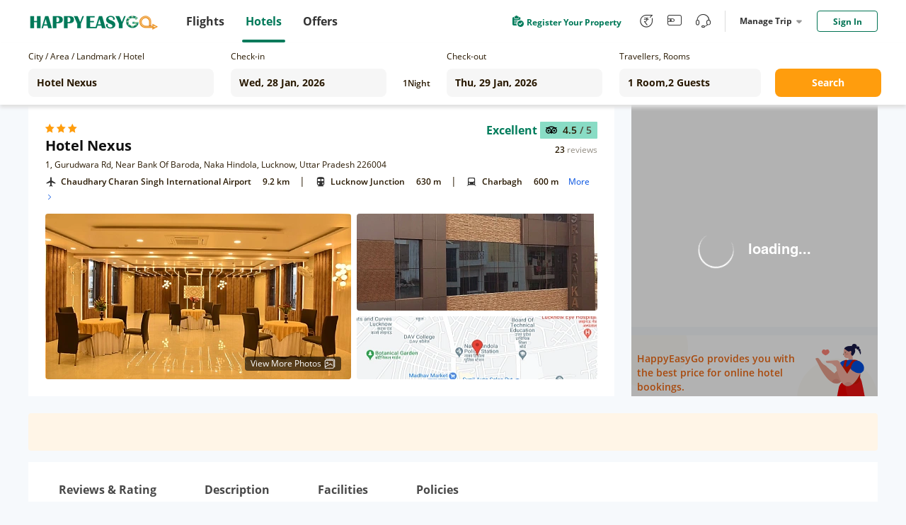

--- FILE ---
content_type: text/html;charset=utf-8
request_url: https://hotel.happyeasygo.com/hotels/lucknow/hotel_5e455fe62b0a5f10a4dea64b/2026-01-28_2026-01-29/2-0
body_size: 122110
content:
<!DOCTYPE html>
<html>

<head>
    <title>Hotel Nexus in lucknow, Hotel Reviews and Ratings</title>
    <meta name="msapplication-TileColor" content="#da532c">
    <meta name="msapplication-config" content="/assets/favicons/browserconfig.xml">
    <meta name="theme-color" content="#ffffff">
    <meta http-equiv="Content-Type" content="text/html; charset=UTF-8" />
    <link rel="apple-touch-icon" sizes="180x180" href="/assets/favicons/apple-touch-icon.png">
    <link rel="icon" type="image/png" sizes="32x32" href="/assets/favicons/favicon-32x32.png">
    <link rel="icon" type="image/png" sizes="16x16" href="/assets/favicons/favicon-16x16.png">
    <link rel="manifest" href="/assets/favicons/site.webmanifest">
    <link rel="mask-icon" href="/assets/favicons/safari-pinned-tab.svg" color="#5bbad5">
    <link rel="shortcut icon" href="/assets/favicons/favicon.ico">
    <link rel="preload" as="style" href="/assets/application.css" >
    <link rel="preload" importance="high" as="script" href="/assets/application.js" >
    <link rel="stylesheet" href="/assets/application.css">
    <script>
        window.check_price_key = null;
        window.area_name_g = null;
    </script>
    <script type="text/javascript" src="/assets/application.js" ></script>
    <!-- Google Tag Manager -->
    <script>
      (function (w, d, s, l, i) {
          w[l] = w[l] || [];
          w[l].push({
              'gtm.start':
                  new Date().getTime(), event: 'gtm.js'
          });
          var f = d.getElementsByTagName(s)[0],
              j = d.createElement(s), dl = l != 'dataLayer' ? '&l=' + l : '';
          j.async = true;
          j.src =
              'https://www.googletagmanager.com/gtm.js?id=' + i + dl;
          f.parentNode.insertBefore(j, f);
      })(window, document, 'script', 'dataLayer', 'GTM-PPMS639');
    </script>
    <!-- End Google Tag Manager -->
    <!-- Branch -->
    <script>
           (function(b,r,a,n,c,h,_,s,d,k){if(!b[n]||!b[n]._q){for(;s<_.length;)c(h,_[s++]);d=r.createElement(a);d.async=1;d.src="https://cdn.branch.io/branch-latest.min.js";k=r.getElementsByTagName(a)[0];k.parentNode.insertBefore(d,k);b[n]=h}})(window,document,"script","branch",function(b,r){b[r]=function(){b._q.push([r,arguments])}},{_q:[],_v:1},"addListener applyCode autoAppIndex banner closeBanner closeJourney creditHistory credits data deepview deepviewCta first getCode init link logout redeem referrals removeListener sendSMS setBranchViewData setIdentity track validateCode trackCommerceEvent logEvent disableTracking".split(" "), 0);
           branch.init('key_live_njNf9pTQ8Cb84QbSjaZ6GmkgzFo9TXhJ');
    </script>
    <!-- End Branch -->
    <!-- Global site tag (gtag.js) - Google Ads: 731026877 -->
    <script async src="https://www.googletagmanager.com/gtag/js?id=AW-731026877"></script>
    <script>
    window.dataLayer = window.dataLayer || [];
    function gtag(){dataLayer.push(arguments);}
    gtag('js', new Date());

    gtag('config', 'AW-731026877');
    </script>
    <!-- TA -->
    <script>
      (function() {
        var a = String(Math.random()) * 10000000000000;
        new Image().src = 'https://pubads.g.doubleclick.net/activity;dc_iu=/5349/DFPAudiencePixel;ord=' + a + ';dc_seg=887462483?';
      })();
    </script>
    <!-- End -->
<!-- <title>Cheap Hotels in India | Hotel Deals and Booking Offers - HappyEasyGo</title> -->
<meta name="description" content="Find Hotel Nexus in lucknow, at cheap and affordable price in lucknow. Select Hotel Nexus room types, read reviews and book your hotel rooms with happyeasygo.com." />
<meta http-equiv="Content-Type" content="text/html; charset=UTF-8" />
<link
      rel="stylesheet"
      href="https://cdnjs.cloudflare.com/ajax/libs/Swiper/4.3.5/css/swiper.min.css"
    />
<link rel="stylesheet" href="/assets/bootstrap-collapse.css" />
<script src="https://cdnjs.cloudflare.com/ajax/libs/Swiper/4.3.5/js/swiper.min.js"></script>
<script src="/assets/bootstrap.min.js"></script>
</head>

<body class="roomview">
    <!-- Google Tag Manager (noscript) -->
    <noscript>
        <iframe src="https://www.googletagmanager.com/ns.html?id=GTM-PPMS639" height="0" width="0"
            style="display:none;visibility:hidden"></iframe>
        <img src='https://pubads.g.doubleclick.net/activity;dc_iu=/5349/DFPAudiencePixel;ord=1;dc_seg=887462483?' width=1 height=1 border=0/>
    </noscript>
    <!-- End Google Tag Manager (noscript) -->
    <div style="height: 100%;">
        <!---->
        <header>
            <div class="clearfix" id="newheader">
                <div class="container" style=''>
                    <a href="https://www.happyeasygo.com/" class="logo pull-left" style="">
                        <em></em>
                    </a>
                    <ul class="pull-left item-wrap hid">
                        <li>
                            <a href="https://www.happyeasygo.com/flight/" class="item flight font-Roman"
                                data-role='flight'>
                                <span class="text">Flights</span></a>
                        </li>
                        <li class="itemActive">
                            <a href="https://www.happyeasygo.com/hotel/" class="item hotels font-Roman" data-role='hotels'>
                                <span class="text">Hotels</span></a>
                        </li>
                        <li>
                            <a href="https://www.happyeasygo.com/offer/" class="item offer font-Roman"
                                data-role='offer'>
                                <span class="text">Offers</span></a>
                        </li>
                    </ul>


                    <ul class="pull-right item-wrap item-wrap_2">
                        <!-- <li class="green flex">
                            <a class="flex"
                               target="_blank"
                               href="https://www.happyeasygo.com/check-in">
                                <i class="checkIn-icon"></i>
                                <p>Web Check In</p>
                            </a>
                        </li> -->
                        <li class="green flex register-apply hid">
                            <a class="flex"
                            target="_blank"
                            href="/page/hotels/application">
                                <img src="/assets/online-apply.png" alt="">
                                <p>Register Your Property</p>
                            </a>
                        </li>
                        <li class='tool hid'>
                            <a href="https://www.happyeasygo.com/referral/"
                                class="fore referral"
                                data-role='referral'>
                                <i class="iconfont iconrefer"
                                    data-hclass="iconfont iconrefer1"
                                    data-class="iconfont iconrefer"
                                    data-toggle="tooltip"
                                    data-placement="bottom"
                                    title="Earn Rs.80"></i>
                            </a>
                        </li>
                        <li class='tool hid'>
                            <a href="https://www.happyeasygo.com/wallet-terms/"
                                class="fore referral"
                                data-role='referral'>
                                <i class="iconfont iconwallet1"
                                    data-hclass="iconfont iconwallet"
                                    data-class="iconfont iconwallet1"
                                    data-toggle="tooltip"
                                    data-placement="bottom"
                                    title="Wallet"></i>
                            </a>
                        </li>
                        <li class='tool hid'>
                            <a href="https://www.happyeasygo.com/support/"
                                class="fore referral"
                                data-role='referral'>
                                <i class="iconfont iconcustomer2"
                                    data-hclass="iconfont iconcustom"
                                    data-class="iconfont iconcustomer2"
                                    data-toggle="tooltip"
                                    data-placement="bottom"
                                    title="Support"></i>
                            </a>
                        </li>
                        <li class="line hid">
                            <div></div>
                        </li>
                        <li class="center">
                            <div class="title">
                                Manage Trip
                                <i></i>
                            </div>
                            <div class="down-dialog">
                                <div class="tools">
                                    <div class="arrow"></div>
                                    <ul>
                                        <li>
                                            <a href="/hotels/order/list">
                                                My Hotels
                                            </a>
                                        </li>
                                        <li>
                                            <a href="https://www.happyeasygo.com/account/?src=print">
                                                Print Ticket
                                            </a>
                                        </li>
                                        <li>
                                            <a href="https://www.happyeasygo.com/check-in">
                                                Web Check In
                                                <span class="checkInTips"></span>
                                            </a>
                                        </li>
                                    </ul>
                                </div>
                            </div>
                        </li>

                        <li class='sing'>
                        </li>
                    </ul>

                    <div class="pull-right">
                    </div>
                </div>
            </div>

        </header>
        <div data-flag="roomstatus" class="roomstatus pageFlag">
      <div class="selector new-selector">
        <div class="selector-container">
          <div class="form-group cityname mr24">
            <p class="new-selector-label">City / Area / Landmark / Hotel</p>
            <div class="new-selector-content">
              <!-- <i class="icon-address"></i> -->
              <input
                type="text"
                autocomplete="off"
                id="cityname"
                style="margin: 0 !important"
                placeholder="Enter City/Area/Landmark/Hotel"
              />
              <span class="icon-loading"></span>
              <div class="search-result search-place flex" id="search-place">
                <div class="place-content">
                  <h2 class="title">Search Results</h2>
                  <div class="result-items"></div>
                </div>
              </div>
              <div class="search-result search-cache flex" id="search-cache">
                <div class="cache-content">
                  <!-- recent -->
                  <div class="recent"></div>
                  <!-- suggestions -->
                  <div class="suggestions"></div>
                </div>
              </div>
            </div>
          </div>
          <div class="form-group check-in mr16">
            <!-- <i class="icon-date"></i> -->
            <p class="new-selector-label">Check-in</p>
            <div class="new-selector-content">
              <input type="text" id="check-in" readonly />
            </div>
          </div>
          <div class="form-group nights mr16">
            <span class="hotel-nights">1</span>
            <span class="hotel-unit">Night</span>
          </div>
          <div class="form-group check-out mr24">
            <!-- <i class="icon-date"></i> -->
            <p class="new-selector-label">Check-out</p>
            <div class="new-selector-content">
              <input type="text" id="check-out" readonly />
            </div>
          </div>

          <div class="form-group rooms-guest mr20">
            <!-- <i class="icon-person"></i> -->
            <p class="new-selector-label">Travellers, Rooms</p>
            <div class="new-selector-content">
              <input type="text" id="room-guest" readonly />
              <div class="search-result">
                <div class="search-result-container"></div>
                <div class="room-operate">
                  <button class="add-room">+ADD ROOM</button>
                  <span class="done">Done</span>
                </div>
              </div>
            </div>
          </div>
          <div class="form-group get-set-go">
            <button class="go">Search</button>
          </div>
        </div>
      </div>
      <div class="roomstatusProgress">
        <div></div>
      </div>
      <!-- room-unavailable -->
      <div class="room-unavailable"></div>
      <!--detail-->
      <div class="floor detail clearfix">
        <div class="detail-lt lt">
          <!--dom-->
        </div>
        <div class="detail-rt rt">
          <!--dom-->
          <div class="recommend"></div>
          <!--dom-->
          <div class="coupon"></div>
        </div>
      </div>

      <!-- safe -->
      <div class="safe"></div>

      <!--navbar-->
      <div class="navbar-floor">
        <ol class="floor navbar clearfix"></ol>
        <!-- filter -->
        <div class="floor filter-list"></div>
      </div>

      <div class="floor null"></div>

      <!--room-->
      <div class="floor room-list"></div>

      <!-- <div class="floor price-explain flex">
            <div class="con"></div>
            <div class="btn">
                Show more
            </div>
        </div> -->
      <div class="floor noRoom"></div>
      <div class="notice-floor"></div>
      <!-- Reviews & Rating dom-->
      <div class="floor-n reviewsRating rr"></div>
      <!--description-->
      <div class="floor description desc floor-n-content"></div>
      <!-- facilities dom-->
      <div class="floor description fac floor-n-content"></div>
      <!--announcements-->
      <div class="floor description announcements floor-n-content"></div>
      <!--policy-->
      <div class="floor description policy floor-n-content"></div>
      <!-- recommed-hotel -->
      <div class="recommed-hotel"></div>
      <!--  -->
      <div class="scroll-room"></div>
      <!--model-->
      <div class="model"></div>
      <!-- models -->
      <div class="models"></div>
      <!-- safe-model -->
      <div class="safe-model"></div>
      <!--model-content-->
      <div class="model-content amenities-model"></div>
      <!--model-content-->
      <div class="model-content room-amenities-model"></div>
      <!--model-content-->
      <div class="model-content photo-model"></div>

      <div class="model-content continue-model"></div>

      <div class="model-content otherDeal-model"></div>

      <!--model-content-->
      <div class="model-content picture-model"></div>
      <!--model-content-->
      <div class="model-content room-picture-model"></div>
      <!--model-content-->
      <div class="model-content area-model"></div>
      <!--model-content-->
      <!-- <div class="model-content map-model"></div> -->

      <!--map dialog-->
      <div class="modal-template map-dialog" data-cl="cl">
        <div class="map-dialog-content" data-cl="cl">
          <!--map dialog template DOM-->
          <header class="map-header" data-cl="cl"></header>
          <section>
            <div id="hotel-list-map"></div>
          </section>
        </div>
      </div>

      <!--map dialog Popular place-->
      <div class="modal-template-place map-dialog-place" data-cl="cl">
        <div class="map-dialog-p-place-content" data-cl="cl">
          <section>
            <div id="popular-place-map"></div>
            <!-- map dialog Popular place info -->
            <div id="popular-place-map-info">
              <div class="closeBox"><i class="close iconfont iconCancellation_Policy_solid_"></i></div>
              <div class="aside_info">
                <!-- map dialog top_info -->
                <div class="top_info">
                </div>
                <div class="tabsBox">
                  <!-- Nav tabs -->
                  <ul class="nav nav-tabs" role="tablist">
                    <li role="presentation" class="transport">
                      <a href="#Transport" aria-controls="Transport" role="tab" data-toggle="tab">Transport</a>
                      <div class="line"><i></i></div>
                    </li>
                    <li role="presentation" class="landmarks">
                      <a href="#Landmarks" aria-controls="Landmarks" role="tab" data-toggle="tab">Landmarks</a>
                      <div><i></i></div>
                    </li>
                    <li role="presentation" class="others">
                      <a href="#Others" aria-controls="Others" role="tab" data-toggle="tab">Others</a>
                      <div><i></i></div>
                    </li>
                  </ul>
                  <!-- Tab panes -->
                  <div class="tab-content">
                  </div>
                </div>
              </div>
            </div>
          </section>
        </div>
      </div>

      <!--model-content-->
      <div class="model-content cancel-model"></div>

      <!-- map dialog top_info -->
      <script type="text/html" id="map_top_info">
        <div class="hotelName-star">
          <span class="hotelName">{{info.hotelName}}</span>
          <span class="star">
            <% for(var i=0;i < info.starRating;i++){ %>
            <i class="iconfont iconVector1"></i>
            <% } %>
          </span>
        </div>
        <div class="position">
          <i class="iconfont iconmdi_location_on"></i>
          <span>{{info.address}}</span>
        </div>
        {{ if(info.reviews.reviewRating&&info.reviews.level&&info.reviews.reviewCount) }}
        <div class="reviewBox">
          <div class="scoreBox">
            <img src="/assets/mty.svg" alt="">
            <span class="score">{{info.reviews.reviewRating}} <i>/ 5</i></span>
          </div>
          <div class="reviewCount">
            <p class="review-number">{{info.reviews.reviewCount}}</p> <p class="review-text">reviews</p>
          </div>
        </div>
        {{ /if }}
        <div class="bookBox">
        </div>
      </script>
      <script type="text/html" id="map_price">
        {{if priceInfo }}
        <div class="current-price flex">
          <div class="flex price">
            {{ if (priceInfo.originPrice > priceInfo.currentPrice) }}
            <div class="voucherBefore">₹ {{ priceInfo.disposeOrig }}</div>
            {{ /if }}
            <div class="voucherAfter">
              <span class="num">₹ {{ priceInfo.disposecurr }}</span>
            </div>
          </div>
          <div class="nig">{{priceInfo.dur == 1 ? priceInfo.timeStay + ' Hours'  : 'Per Room Per Night' }}</div>
        </div>
        <div class="bookBtn">
          <a
            href="javascript:;"
            data-room-type-name="{{priceInfo.roomTypeName}}"
            data-rate-plan-id="{{priceInfo.ratePlanId}}"
            data-index="0-0"
            class="hover-click btn-book"
          >
            Book Now
          </a>
        </div>
        {{ /if }}
      </script>
      <!-- Tab panes -->
      <script type="text/html" id="map_top_info_tabs">
        <div role="tabpanel" class="tab-pane fade" id="Transport">
          {{ if airport.length>0 }}
          <div class="blockBox">
            <div class="text">
              <i class="iconfont iconlocal_airport"></i>
              <span>Airport</span>
            </div>
            <ul>
              {{each airport item index}}
                <li>
                  <span class="name">{{item.landmark}}</span>
                  {{ if (item.distance)> 1}}
                  <span class="num">{{(item.distance).toFixed(1)}} km</span>
                  {{ /if }}
                  {{ if (item.distance)< 1}}
                  <span class="num">{{(item.distance*1000).toFixed(0)}} m</span>
                  {{ /if }}
                  <span class="id">{{item.id}}</span>
                </li>
              {{ /each }}
            </ul>
          </div>
          {{ /if }}
          {{ if railway.length>0 }}
          <div class="blockBox">
            <div class="text">
              <i class="iconfont iconlocal_subway1"></i>
              <span>Top Railway Station</span>
            </div>
            <ul>
              {{each railway item index}}
                <li>
                  <span class="name">{{item.landmark}}</span>
                  {{ if (item.distance)> 1}}
                  <span class="num">{{(item.distance).toFixed(1)}} km</span>
                  {{ /if }}
                  {{ if (item.distance)< 1}}
                  <span class="num">{{(item.distance*1000).toFixed(0)}} m</span>
                  {{ /if }}
                  <span class="id">{{item.id}}</span>
                </li>
              {{ /each }}
            </ul>
          </div>
          {{ /if }}
          {{ if metro.length>0 }}
          <div class="blockBox">
            <div class="text">
              <i class="iconfont iconlocal_train"></i>
              <span>Top Metro Station</span>
            </div>
            <ul>
              {{each metro item index}}
                <li>
                  <span class="name">{{item.landmark}}</span>
                  {{ if (item.distance)> 1}}
                  <span class="num">{{(item.distance).toFixed(1)}} km</span>
                  {{ /if }}
                  {{ if (item.distance)< 1}}
                  <span class="num">{{(item.distance*1000).toFixed(0)}} m</span>
                  {{ /if }}
                  <span class="id">{{item.id}}</span>
                </li>
              {{ /each }}
            </ul>
          </div>
          {{ /if }}
        </div>
        <div role="tabpanel" class="tab-pane fade" id="Landmarks">
          {{ if attractions.length>0 }}
          <div class="blockBox">
            <div class="text">
              <i class="iconfont iconlocal_landmarks"></i>
              <span>Top Attractions</span>
            </div>
            <ul>
              {{each attractions item index}}
                <li>
                  <span class="name">{{item.landmark}}</span>
                  {{ if (item.distance)> 1}}
                  <span class="num">{{(item.distance).toFixed(1)}} km</span>
                  {{ /if }}
                  {{ if (item.distance)< 1}}
                  <span class="num">{{(item.distance*1000).toFixed(0)}} m</span>
                  {{ /if }}
                  <span class="id">{{item.id}}</span>
                </li>
              {{ /each }}
            </ul>
          </div>
          {{ /if }}
        </div>
        <div role="tabpanel" class="tab-pane fade" id="Others">
          {{ if cityCenter.length>0 }}
          <div class="blockBox">
            <div class="text">
              <i class="iconfont iconlocal_others"></i>
              <span>City Center</span>
            </div>
            <ul>
              {{each cityCenter item index}}
                <li>
                  <span class="name">{{item.landmark}}</span>
                  {{ if (item.distance)> 1}}
                  <span class="num">{{(item.distance).toFixed(1)}} km</span>
                  {{ /if }}
                  {{ if (item.distance)< 1}}
                  <span class="num">{{(item.distance*1000).toFixed(0)}} m</span>
                  {{ /if }}
                  <span class="id">{{item.id}}</span>
                </li>
              {{ /each }}
            </ul>
          </div>
          {{ /if }}
        </div>
      </script>

      <script type="text/html" id="scroll-room">
        <div class="scroll-room-con">
          {{ if recommendInfo.images&&recommendInfo.images.length }}
          <div class="scroll-img">
            <img
              src="{{ recommendInfo.images[0]+ossImgFun.processOssImg(112,62,'jpg') }}"
              alt=""
            />
          </div>
          <div class="scroll-room-name">{{ recommendInfo.ratePlanName }}</div>
          {{ /if }}
          <div class="scroll-price flex">
            <span>₹ {{ formatMoney(recommendInfo.currentPrice+'') }}</span>
            <i>Lowest</i>
          </div>
          {{ if !recommendInfo.images||!recommendInfo.images.length }}
          <div class="scroll-room-name">{{ recommendInfo.ratePlanName }}</div>
          {{ /if }}
          <div class="scroll-btn">
            <button
              data-index="0-0"
              class="hover-click btn-book book-now"
              data-room-type-name="{{recommendInfo.roomDetail.roomTypeName}}"
              data-rate-plan-id="{{recommendInfo.ratePlanId}}"
            >
              Book Now
            </button>
            <button class="view-more">View More</button>
          </div>
        </div>
      </script>

      <script type="text/html" id="detail-lt">
        <div class="detail-lt-box">
          <div class="hotel">
            <div class="flex hotel-star label-box">
              {{ if markTop=="HEG Top Seller" }}
              <div class="safe-sign seller flex label-item">
                <i class="iconfont iconthumb_up"></i>
                <span>HEG Top Seller</span>
              </div>
              {{ else if markTop=="High Demand" }}
              <div class="safe-sign seller flex label-item">
                <i class="iconfont icona-icon_highdemand"></i>
                <span>High Demand</span>
              </div>
              {{ /if }}
              {{ if _staffVaccinated }}
              <div class="safe-sign staff flex label-item">Staff Vaccinated</div>
              {{ else if safeHotel }}
                <div class="safe-sign safe flex label-item">
                  <!-- <i></i> -->
                  <!-- SAFE STAY -->
                  Safe Stays
                </div>
              {{ /if }}
              <div class="label-remark"></div>
            </div>

            <div class="flex hotel-star">
              <div class="star-con flex">
                <% for(var i=0;i < starRating;i++){ %>
                <i class="iconfont iconVector1"></i>
                <% } %>
              </div>

              {{ if(tagType) }}
              <div class="sign">
                <span>{{tagType}}</span>
              </div>
              {{ /if }}
            </div>

            <h1 class="hotel-name" title="{{hotelName}}">{{hotelName}}</h1>
            <div class="hotel-address" title="{{address}}">{{address}}</div>
            {{ if(reviews.reviewRating&&reviews.level&&reviews.reviewCount) }}
            <div class="hotel-pj">
              <div class="flex review-box">
                <div class="level">{{reviews.level}}</div>
                <div class="flex">
                  <div class="score flex">
                    <img src="/assets/mty.svg" alt="" />
                    <span>{{reviews.reviewRating}} <i>/ 5</i></span>
                  </div>
                </div>
              </div>

              <div class="flex">
                <div class="num">
                  <span class="review-number">{{reviews.reviewCount}}</span>
                  <span class="review-text">reviews</span>
                </div>
              </div>
            </div>
            {{ /if }}
            <!--map dialog Popular place-->
            <div class="address-map">
            </div>
          </div>

          <div class="picture flex">
            <div class="lt picture-first {{ isBanner?'isBanner':'' }}">
              <picture
                style="width: 100%;
                                  height: 100%;
                                  display: block;"
              >
                <source
                  type="image/webp"
                  srcset="{{hotelFirst+processOssImg(432,254,'webp')}}"
                />
                <source
                  type="image/jpg"
                  srcset="{{hotelFirst+processOssImg(432,254,'jpg')}}"
                />
                <source
                  type="image/png"
                  srcset="{{hotelFirst+processOssImg(432,254,'png')}}"
                />

                <img
                  src="/assets/newRoomStatus/load1.png"
                  alt=""
                  style="width: 100%;
                                  height: 100%;
                                  display: block;
                                  object-fit: cover;"
                />
              </picture>

              {{ if (isBanner&&hotelImages.length>2) }}
              <div class="icon hover-click flex">
                <span>View More Photos</span>
                <img src="/assets/newRoomStatus/moreImg.png" alt="" />
              </div>
              {{ /if }}
            </div>
            <div class="rt flex">
              <div class="picture-two {{ isBanner?'isBanner':'' }}">
                <picture
                  style="width: 100%;
                                  height: 100%;
                                  display: block;"
                >
                  <source
                    type="image/webp"
                    srcset="{{hoteltwo+processOssImg(340,149,'webp')}}"
                  />
                  <source
                    type="image/jpg"
                    srcset="{{hoteltwo+processOssImg(340,149,'jpg')}}"
                  />
                  <source
                    type="image/png"
                    srcset="{{hoteltwo+processOssImg(340,149,'png')}}"
                  />

                  <img
                    src="/assets/newRoomStatus/load2.png"
                    alt=""
                    style="width: 100%;
                                  height: 100%;
                                  display: block;
                                  object-fit: cover;"
                  />
                </picture>
              </div>
              <div class="picture-map">
                <img src="" alt="" />
              </div>
            </div>
          </div>
        </div>
      </script>

      <script type="text/html" id="detail-rt">
        {{ if recommendInfo }}
        <div>
          <div class="tab-tag flex">
            {{ if recommendInfo._promotionUsageType }}
            <div class="discount-tag">
              <i class="iconfont iconsale1"></i>
              {{ recommendInfo._promotionUsageType }}
            </div>
            {{ /if }}
            <!-- <div class="recommed-tag">Recommended</div> -->
          </div>
        </div>
        <div class="room-title flex" title="{{recommendInfo.ratePlanName}}">
          <i
            style="background-color:{{ recommendInfo.roomDetail.ptColor }}"
          ></i>
          <span>{{recommendInfo.ratePlanName}}</span>
        </div>

        <div class="rateplan-cancell-meals">
          <div class="rate-room-option">
            <div class="rate-room-option-list">
              {{ each recommendInfo._meals $ccv $cci }}
              <div class="rateplan-meals">
                <i
                  class="iconfont {{$ccv.search(/room only/ig)>-1?'iconsleep1':'iconDining_area1'}}"
                ></i>
                {{ $ccv }}
              </div>
              {{ /each }}

              <div class="ebk">
                {{ each recommendInfo.policies $ccv $cci }} {{if $cci == 0}}
                <div class="flex">
                  <i class="iconfont iconcancel1"></i>
                  <span title="{{ $ccv }}"
                    >{{ recommendInfo.policeFirstText }} {{if recommendInfo.policies.length>1}}
                    <span class="view-more-policy" data-index="0-0">
                      View More
                      <div class="view-policy-pop"></div>
                    </span>
                    {{/if}}
                  </span>
                </div>
                {{/if}} {{ /each }}
              </div>
              {{if recommendInfo.newCsTags && recommendInfo.newCsTags.length}}
              <div class="instant-fast-container flex">
                {{each recommendInfo.newCsTags $csTags $csTi}}
                <span class="{{$csTags.csTagsNo == 2 ? 'fast-refund':''}}">
                  {{$csTags.csTagsText}} {{if $csTags.csTagsNo == 2}}
                  <i class="iconfont iconwaring"> </i>
                  <div class="fast-refund-pop">
                    <div>Refund within 4 hours</div>
                  </div>
                  {{/if}}
                </span>
                {{/each}}
              </div>
              {{/if}}
              {{if recommendInfo.dur == 1 }}
              <div class="time-info">
                <img src="/assets/time.png"/>
                <span>{{recommendInfo.timeStay}} Hours stay between {{$imports.datetime12Format(recommendInfo.timeFrom)}}AM to {{$imports.datetime12Format(recommendInfo.timeTo)}}PM</span>
              </div>
              {{/if}}
            </div>
          </div>
          {{ if !recommendInfo.v }} {{if recommendInfo.inventory &&
          recommendInfo.inventory<=3 && recommendInfo.fromEbk}}
          <p class="rooms-left">
            Only {{recommendInfo.inventory}} {{recommendInfo.inventory > 1 ?
            'rooms' : 'room'}} left at this price
          </p>
          {{/if}} {{ /if }}
        </div>

        <!-- <div class="room-amenities">
                <div class="click-all">
                    More About This Room
                </div>
            </div> -->

        <div class="room-price">
          {{ if roomFlag != 3 }}
          <div class="origin flex">
            <!-- <span>₹ {{ formatMoney(recommendInfo.originPrice+'') }}</span> -->
            {{ if (recommendInfo.originPrice > recommendInfo.currentPrice) }}
            {{if recommendInfo.actualOfferPercent && recommendInfo.ebkSp != 1 &&recommendInfo.actualOfferPercent > 3}}
            <div class="discount-price">
              {{ recommendInfo.actualOfferPercent }}% Off
            </div>
            {{ /if }}
            {{ /if }}
            {{ if recommendInfo.ebkSp == 1}}
            <div class=" discount-price tail-room-discount flex">
              {{ if recommendInfo.actualOfferPercent &&recommendInfo.actualOfferPercent > 3 }}
              <span class="discount-value">
                {{ recommendInfo.actualOfferPercent }}% Off
              </span>
              {{ /if }}
              <div class="countdown-the-day"></div>
            </div>
            {{ /if }}
          </div>
          <div class="">
            <!-- {{ if ([14, 16, 17, 18].indexOf(recommendInfo.pt) < 0) }} -->
            <!-- {{ /if }} -->

            <div class="price-change flex">
              <div class="flex current-price">
                <div class="flex origin-price">
                  {{ if (recommendInfo.originPrice > recommendInfo.currentPrice) }}
                  {{ if recommendInfo.ebkSp != 1}}
                  <span class="del-price"
                  >₹ {{ formatMoney(recommendInfo.originPrice+'') }}</span
                  >
                  {{ /if}} {{ if recommendInfo.ebkSp == 1}}
                  <span class="tail-room-del-price"
                  >₹ {{ formatMoney(recommendInfo.originPrice+'') }}</span
                  >
                  {{ /if }} {{ /if }}
                  <div
                          class="current"
                          style="color:<%= _tageType?'#063088':'' %>"
                  >
                    ₹ {{ formatMoney(recommendInfo.currentPrice+'') }}
                  </div>
                </div>
                {{ if recommendInfo.gst > 0}}
                <div class="gst">
                  <p class="text">+Rs. {{recommendInfo.gst}} Taxes & Fees</p>
                </div>
                {{ /if }} {{ if recommendInfo.gst == -1 }}
                <div class="gst">
                  <p class="text">Excluding Taxes & Fees</p>
                </div>
                {{ /if }}
                {{ if recommendInfo.dur == 1}}
                <div class="night">{{ recommendInfo.timeStay }} hours</div>
                {{ else }}
                <div class="night">Per Room Per Night</div>
                {{ /if }}
              </div>
              <a
                href="javascript:;"
                data-room-type-name="{{recommendInfo.roomDetail.roomTypeName}}"
                data-rate-plan-id="{{recommendInfo.ratePlanId}}"
                data-index="0-0"
                class="hover-click btn-book"
              >
                Book Now
              </a>
            </div>
          </div>
          {{ else }}
          <div>
            <div class="unavailable-content">
              <div class="img"></div>
            </div>
          </div>
          {{ /if }}
        </div>
        {{ else }} {{ if signal }}
        <div class="loading-room">
          <div class="img-origin">
            <img src="/assets/newRoomStatus/loupe.png" alt="" />
          </div>
        </div>
        {{ else }}
        <img class="no-room" src="/assets/newRoomStatus/no-room.png" alt="" />

        {{ /if }} {{ /if }} {{ if recommendInfo&&recommendInfo.hintDiscountType
        }}
        <div class="discount-tip">
          {{ if recommendInfo.hintDiscountType==='0' }} {{ else if
          recommendInfo.hintDiscountType==='1' }}
          <div class="app-tag">
            Get at ₹{{formatMoney(recommendInfo.hintDiscountValue+'')}} on
            <span>HEG APP</span>
          </div>
          {{ else if recommendInfo.hintDiscountType==='2' }}
          <div class="login-tag">
            <span>Sign in</span> & get at
            ₹{{formatMoney(recommendInfo.hintDiscountValue+'')}}
          </div>
          {{ /if }}
        </div>
        {{ /if }}
      </script>

      <script type="text/html" id="coupon">
        <!-- <div class="title">
                <div class="icon">
                    {{ if couponCode }}
                    <img src="/assets/newRoomStatus/coupon.png" alt="">
                    {{ else }}
                    <img src="/assets/newRoomStatus/hotel.png" alt="">
                    {{ /if }}
                </div>
                {{ if (couponCode) }}
                {{couponText }}
                {{ else }}
                HappyEasyGo provides you with the best price for online hotel bookings.
                {{ /if }}
            </div>
            {{ if couponCode }}
            <div class="link clearfix">
                <div class="lt">
                    <a href="javascript:;">
                        Know More
                    </a>
                </div>
                <div class="rt copyText">
                    <div>
                        <i class="iconfont iconFrame2"></i>
                        {{ couponCode }}
                    </div>
                    <div class='TipsMsg'>
                        Successfully copied use code to the clipboard
                    </div>
                </div>
            </div>
            {{ else }}
            <div class="no-coupon"></div>
            {{ /if }} -->
        <div class="online-book">
          <div class="text">
            HappyEasyGo provides you with the best price for online hotel
            bookings.
          </div>
        </div>
      </script>

      <script type="text/html" id="navbar">
        {{ if(roomTypeInfo && roomTypeInfo.length) }}
        <li class="lt nav-room" data-type="room">
          Rooms
          <i></i>
        </li>
        {{ /if }} {{ if(reviews.length) }}
        <li class="lt nav-rr" data-type="rr">
          Reviews & Rating
          <i></i>
        </li>
        {{ /if }} {{ if(info && info.length) }}
        <li class="lt nav-desc" data-type="desc">
          Description
          <i></i>
        </li>
        {{ /if }} {{ if( ameLen) }}
        <li class="lt nav-fac" data-type="fac">
          Facilities
          <i></i>
        </li>
        {{ /if }} {{ if( announcementLen) }}
        <li class="lt nav-ann" data-type="announcements">
          Property Announcements
          <i></i>
        </li>
        {{ /if }}

        <li class="lt nav-policy" data-type="policy">
          Policies
          <i></i>
        </li>
      </script>

      <script type="text/html" id="filter-list">
        {{ if(filterRoomTypeInfo && filterRoomTypeInfo.length) }}
        <div class="filter-list-box">
          {{ each filterData $v $i}}
          <div class="input-box">
            <input
              type="{{ $v.type }}"
              value="{{ $v.value }}"
              name="{{ $v.name }}"
              id="{{ $v.name }}"
              style="display: none;"
            />
            <label></label>
            <span class="status">{{ $v.text }}</span>
          </div>
          {{ /each }}
        </div>
        {{ /if }}
      </script>

      <script type="text/html" id="room-list">
        {{ if data&&data.length }} {{ each data $v $i }}
        <div class="room-list-item">
          <div class="header new-room-list-body">
            <ul class="flex">
              <li>Room Type</li>
              <li>Room Options</li>
              <li>Additional Inclusions</li>
              <li>Price</li>
            </ul>
            <dl class="room-list-body body flex">
              <dt class="">
                <div class="sticky">
                  <div
                    class="room-pic {{ $v.images&&$v.images.length?'hover-click':'' }}"
                    data-index="{{$i}}"
                  >
                    <picture>
                      <source
                        type="image/webp"
                        srcset="{{ $v._imgUrl+ossImgFun.processOssImg(292,163,'webp') }}"
                      />
                      <source
                        type="image/jpg"
                        srcset="{{ $v._imgUrl+ossImgFun.processOssImg(292,163,'jpg') }}"
                      />
                      <source
                        type="image/png"
                        srcset="{{ $v._imgUrl+ossImgFun.processOssImg(292,163,'png') }}"
                      />

                      <img src="/assets/newRoomStatus/load3.png" alt="" />
                    </picture>
                    {{ if $v.images&&$v.images.length }}
                    <div class="icon hover-click flex">
                      <span>View More Photos</span>
                      <img src="/assets/newRoomStatus/moreImg.png" alt="" />
                    </div>
                    {{ /if }}
                  </div>
                  <div class="room-detail">
                    <div class="room-title flex" title="{{ $v.roomTypeName }}">
                      <span>{{ $v.roomTypeName }}</span>
                    </div>
                    <div class="flex description">
                      <div class="base">
                        {{ if $v.maxOccupy }}
                        <div class="flex">
                          <i class="iconfont iconuser"></i>
                          <p>
                            Max {{ $v.maxOccupy }} {{
                            $v.maxOccupy>1?'Adults':'Adult' }} {{ if $v.maxChild
                            }}
                            <em style="font-style:normal;"
                              >,{{ $v.maxChild }} {{
                              $v.maxChild>1?'Children':'Child' }}
                            </em>
                            {{ /if }}
                          </p>
                        </div>
                        {{ /if }} {{ if $v.bedTypes }}
                        <div class="flex">
                          <i class="iconfont iconhotel1"></i>
                          {{ $v.bedTypes }}
                        </div>
                        {{ /if }} {{ if $v.sqft }}
                        <div class="flex">
                          <i class="iconfont iconruler3"></i>
                          {{ $v.sqft }} sq.ft.
                        </div>
                        {{ /if }} {{ if $v.roomView }}
                        <div class="flex">
                          <i class="iconfont iconpalm1"></i>
                          {{ $v.roomView }}
                        </div>
                        {{ /if }}
                      </div>
                      {{ if $v._roomAmenities&&$v._roomAmenities.length }}
                      <div class="room-amenities">
                        {{ each $v._roomAmenities.slice(0,3) $cv $ci }}
                        <div title="{{ $cv }}">{{ $cv }}</div>
                        {{ /each }} {{ if $v._roomAmenities.length>3 }}
                        <a href="javascript:;" data-index="{{$i}}">
                          More About This Room
                          <!-- <i class="iconfont iconshare"></i> -->
                        </a>
                        {{ /if }}
                      </div>
                      {{ /if }}
                    </div>
                  </div>
                </div>
              </dt>

              <div>
                <dd class="rateplan-list-body">
                  {{ if $v.ratePlansInfo.length }} {{ each $v.ratePlansInfo $cv
                  $ci }}
                  <div
                    class="rateplan-item-container {{$cv.packUp ? 'show-more-rate':''}} {{$cv._policies[0].toLowerCase().indexOf('free cancellation')!=-1 ? 'Cancellation':''}} {{$cv.mealsGroup.toLowerCase().indexOf('breakfast')!=-1 ? 'Breakfast':''}}"
                  >
                    <div
                      class="rateplan-item flex {{$cv.hintDiscountType?'promotion-tip':''}} {{ ($i==0&&$ci==0)?'reco':'' }}"
                    >
                      <div class="cp">
                        {{ if $ci==0&&$i==0 }}
                        <div class="tab-tag flex">
                          {{ if $cv._promotionUsageType }}
                          <div class="discount-tag">
                            <i class="iconfont iconsale1"></i>
                            {{ $cv._promotionUsageType }}
                          </div>
                          {{ /if }}
                          <div class="recommed-tag">Recommended</div>
                        </div>
                        {{ else }} {{ if $cv._promotionUsageType }}
                        <div class="tab-tag flex">
                          <div class="discount-tag">
                            <i class="iconfont iconsale1"></i>
                            {{ $cv._promotionUsageType }}
                          </div>
                        </div>
                        {{ /if }} {{ /if }}
                        <div
                          class="rateplan-title flex"
                          title="{{ $cv.ratePlanName }}"
                        >
                          <i style="background-color:{{ $cv.ptColor }};"></i>
                          <span>{{ $cv.ratePlanName }}</span>
                        </div>
                        <div class="flex">
                          <div class="rateplan-cancell-meals">
                            <div class="rate-room-option">
                              <div class="rate-room-option-list">
                                {{ each $cv._meals $ccv $cci }}
                                <div class="rateplan-meals">
                                  <i
                                    class="iconfont {{$ccv.search(/room only/ig)>-1?'iconsleep1':'iconDining_area1'}}"
                                  ></i>
                                  {{ $ccv }}
                                </div>
                                {{ /each }}

                                <div class="ebk">
                                  {{ each $cv._policies $ccv $cci }} {{if $cci
                                  == 0}}
                                  <div class="flex">
                                    <i class="iconfont iconcancel1"></i>
                                    <span title="{{ $cv.policies[$cci] }}"
                                      >{{ $ccv }} {{if $cv._policies.length>1}}
                                      <span
                                        class="view-more-policy"
                                        data-index="{{$i}}-{{$ci}}"
                                      >
                                        View More
                                        <div class="view-policy-pop"></div>
                                      </span>
                                      {{/if}}
                                    </span>
                                  </div>
                                  {{/if}} {{ /each }}
                                </div>
                                {{if $cv.newCsTags.length}}
                                <div class="instant-fast-container flex">
                                  {{each $cv.newCsTags $csTags $csTi}}
                                  <span
                                    class="{{$csTags.csTagsNo == 2 ? 'fast-refund':''}}"
                                  >
                                    {{$csTags.csTagsText}} {{if $csTags.csTagsNo
                                    == 2}}
                                    <i class="iconfont iconwaring"> </i>
                                    <div class="fast-refund-pop">
                                      <div>Refund within 4 hours</div>
                                    </div>
                                    {{/if}}
                                  </span>
                                  {{/each}}
                                </div>
                                {{/if}}
                                {{if $cv.dur == 1 }}
                                <div class="time-info">
                                  <img src="/assets/time.png"/>
                                  <span>{{$cv.timeStay}} Hours stay between {{$imports.datetime12Format($cv.timeFrom)}}AM to {{$imports.datetime12Format($cv.timeTo)}}PM</span>
                                </div>
                                {{/if}}
                              </div>
                            </div>
                            {{ if $cv.showBtn }}
                            <div class="room-option-position">
                              <div class="room-option-dialog"></div>
                              <!-- <button class="flex hover-click"
                                                            data-index="{{ $i }}-{{ $ci }}">
                                                            View More
                                                        </button> -->
                            </div>
                            {{ /if }}
                          </div>

                          <div class="rateplan-service">
                            {{ if $cv._amenities }}
                            <div class="rate-inclusions">
                              <div class="rate-inclusions-list">
                                {{ each $cv._amenities $ccv $cci }}
                                <div class="ame flex">
                                  <i></i>
                                  {{ $ccv }}
                                </div>
                                {{ /each }}
                              </div>
                            </div>
                            <div class="inclusions-position">
                              <div class="inclusions-dialog"></div>
                              <button
                                class="service-more"
                                data-index="{{ $i }}-{{ $ci }}"
                              >
                                More
                              </button>
                            </div>
                            {{ /if }}
                          </div>

                          <div class="rateplan-price">
                            {{ if roomFlag != 3 }}

                            <div class="">
                              <div class="origin flex">
                                {{ if $cv.originPrice > $cv.currentPrice }}
                                {{if $cv.actualOfferPercent && $cv.ebkSp != 1 &&$cv.actualOfferPercent > 3}}
                                <div class="discount-price">
                                  {{ $cv.actualOfferPercent }}% Off
                                </div>
                                {{ /if }}
                                {{ /if }}
                                 {{ if $cv.ebkSp == 1 }}
                                <div
                                  class="discount-price tail-room-discount flex"
                                >
                                  {{ if $cv.actualOfferPercent &&$cv.actualOfferPercent > 3 }}
                                    <span class="discount-value">
                                      {{ $cv.actualOfferPercent }}% Off
                                    </span>
                                  {{ /if }}
                                  <div class="countdown-the-day"></div>
                                </div>
                                {{ /if }}
                              </div>

                              <div class="price-change  flex">
                                {{ if ($cv.originPrice > $cv.currentPrice) }} {{if $cv.ebkSp != 1}}
                                <span class="del-price"
                                  >₹ {{ formatMoney($cv.originPrice+'') }}</span
                                >
                                {{ /if }} {{ if $cv.ebkSp == 1}}
                                <span class="tail-room-del-price"
                                  >₹ {{ formatMoney($cv.originPrice+'') }}</span
                                >
                                {{ /if }} {{ /if }}
                                <div class="current">
                                  ₹ {{ formatMoney($cv.currentPrice+'') }}
                                </div>
                              </div>

                              {{ if $cv.gst > 0 }}
                              <div class="gst">
                                <p class="text">
                                  +Rs. {{$cv.gst}} Taxes & Fees
                                </p>
                              </div>
                              {{ /if }} {{ if $cv.gst == -1}}
                              <div class="gst">
                                <p class="text">Excluding Taxes & Fees</p>
                              </div>
                              {{ /if }}
                              {{ if $cv.dur == 1}}
                              <div class="night">{{ $cv.timeStay }} hours</div>
                              {{ else }}
                              <div class="night">Per Room Per Night</div>
                              {{ /if }}
                              <a
                                href="javascript:;"
                                data-room-type-name="{{$v.roomTypeName}}"
                                data-rate-plan-id="{{$cv.ratePlanId}}"
                                data-index="{{ $i }}-{{ $ci }}"
                                class="hover-click btn-book"
                              >
                                Book Now
                              </a>
                            </div>
                            {{ else }}
                            <div v-if="roomFlag == 3">
                              <div class="unavailable-content">
                                <div class="img"></div>
                              </div>
                            </div>
                            {{ /if }}
                          </div>
                        </div>
                      </div>
                      <div class="price-con">
                        {{if $v.inventory&&$v.inventory<=3 && $cv.fromEbk}}
                        <p class="rooms-left">
                          Only {{$v.inventory}} {{$v.inventory > 1 ? 'rooms' :
                          'room'}} left at this price
                        </p>
                        {{/if}}
                      </div>
                    </div>
                    {{ if $cv.hintDiscountType }}
                    <div class="discount-tip">
                      {{ if $cv.hintDiscountType==='0' }} {{ else if
                      $cv.hintDiscountType==='1' }}
                      <div class="app-tag">
                        Get at ₹{{formatMoney($cv.hintDiscountValue+'')}} on
                        <span>HEG APP</span>
                      </div>
                      {{ else if $cv.hintDiscountType==='2' }}
                      <div class="login-tag">
                        <span>Sign in</span> & get at
                        ₹{{formatMoney($cv.hintDiscountValue+'')}}
                      </div>
                      {{ /if }}
                    </div>
                    {{ /if }}
                  </div>
                  {{ /each }} {{ /if }}
                </dd>
              </div>
            </dl>
          </div>
          {{ if $v.ratePlansInfoPackUp.length}}
          <div class="action view-more-box">
            <button class="all">
              <span>View More Rate</span>
              <i class="iconfont iconunfold"></i>
            </button>
            <button class="less hide">
              <span>Show Less</span>
              <i class="iconfont iconpack_up"></i>
            </button>
          </div>
          {{ /if }}
        </div>

        {{ /each }} {{ /if }}
      </script>

      <script type="text/html" id="noRoom">
        {{ if isNoRoom}}
        <div class="noRoomBox">
          <div class="imgBox">
            <img
              class="no-room"
              src="/assets/newRoomStatus/no-room1.png"
              alt=""
            />
          </div>
          <p>No matching rooms found.</p>
          <p>Please adjust your filters and try again.</p>
        </div>
        {{ /if }}
      </script>

      <script type="text/html" id="room-option-dialog">
        <div class="room-option-title">{{ title }}</div>
        <div class="content">
          {{ each arr $v $i }}
          <div class="item">{{ $v }}</div>
          {{ /each }}
        </div>
      </script>

      <script type="text/html" id="inclusions-dialog">
        <div class="inclusions-title">{{ title }}</div>
        <div class="content">
          {{ each arr $v $i }}
          <dl class="{{$v.type=='Exclusions'?'line':''}}">
            <dt>{{ $v.type }}</dt>
            {{ each $v.data $cv $ci }}
            <dd>{{ $cv }}</dd>
            {{ /each }}
          </dl>
          {{ /each }}
        </div>
      </script>

      <script type="text/html" id="price-explain">
        <div class="flex">
          <img src="/assets/newRoomStatus/sale.png" alt="" />
          <div class="flex">
            <b>Want even lower price ?</b>

            <p>
              This hotel offer {{ D.total.length }} deal plans {{ if
              !D.fix.length&&D.per.length }} , upto {{ D.per[0] }}% off. {{ else
              if D.fix.length&&!D.per.length }} , upto ₹{{ D.fix[0] }} off. {{
              else }} {{ /if }}
            </p>
          </div>
        </div>
      </script>

      <script type="text/html" id="notice-floor">
        <div class="ct flex">
          <div class="title flex {{ noticeInfo.length>1?'line':'' }}">
            <i class="iconfont iconmdi_error"></i>
            <span>Hotel Notice</span>
          </div>
          <ul>
            {{ each noticeInfo $v $i }}
            <li>{{ $v.description }}</li>
            {{ /each }}
          </ul>
        </div>
      </script>

      <!-- Reviews & Rating js-->
      <script type="text/html" id="rr">
        {{ if(reviewRating&&level&&reviewCount) }}
        <a></a>
        <div class="floor-n-pad">
          <div class="floor-n-title">Reviews & Rating</div>
          <div class="floor-n-content">
            <div class="big-data flex">
              <div class="square">
                <div class="square-1 flex">
                  <img src="/assets/mty.svg" alt="" />
                  tripadvisor
                </div>
                <div class="square-2">{{reviewRating}} / 5</div>
                <div class="square-3">
                  <div>{{level}}</div>
                  <div>{{reviewCount}} reviews</div>
                </div>
              </div>
              <div class="read">
                <ul>
                  {{ each reviewRatingDetail $v $i }}
                  <li class="flex">
                    <div>
                      {{$v.index}}<span>{{reviewsLevel[$v.index]}}</span>
                    </div>
                    <div>
                      <div class="bg">
                        <div
                          class="num"
                          style="width:{{$v.count/reviewCount*100}}%"
                        ></div>
                      </div>
                    </div>
                    <div>{{$v.count}} reviews</div>
                  </li>
                  {{ /each }}
                </ul>
              </div>
              <div class="round">
                <ul>
                  {{ each subRatings $v $i }}
                  <li class="flex">
                    <div class="round-title">{{$v.localizedName}}</div>
                    <div class="val flex">
                      <% for(var val = 1;val < 6;val++){ %>
                      <i
                        class="{{ val>$v.value? ( $v.value==val-0.5 ? 'circle2' : 'circle'): 'circle3' }}"
                      ></i>
                      <% } %>
                      <span>{{$v.value}}</span>
                    </div>
                  </li>
                  {{ /each }}
                </ul>
              </div>
            </div>
            <ul class="detail-list">
              {{ each reviews $v $i }}
              <li>
                <div class="pj-title">{{$v.title}}</div>
                <div class="flex">
                  <div class="flex val">
                    <% for(var val = 1;val < 6;val++){ %>
                    <i
                      class="{{ val>$v.rating ? ( $v.rating==val-0.5 ? 'circle2' : 'circle'): 'circle3' }}"
                    ></i>
                    <% } %>
                  </div>
                  {{ if($v.user) }}
                  <div class="user">{{$v.user.username}} {{$v.tripType}}</div>
                  {{ /if }}
                  <div class="date">{{dateFun($v.publishedDate)}}</div>
                </div>
                <div class="pj-text">{{$v.text}}</div>
              </li>
              {{ /each }}
            </ul>
            {{ if reviews.length>2 }}
            <div class="action">
              <button class="all">
                <span>Show more reviews</span>
                <i class="iconfont iconunfold"></i>
              </button>
              <button class="less hide">
                <span>Read less</span>
                <i class="iconfont iconpack_up"></i>
              </button>
            </div>
            {{ /if }}
          </div>
        </div>
        {{ /if }}
      </script>

      <script type="text/html" id="desc">
        {{ if(info) }}
        <div class="info">
          <div class="title">Hotel Description</div>
          <div class="body">{{#info}}</div>
          <div class="_body">{{#_info}}</div>

          {{ if textLen>2 }}
          <div class="action">
            <button class="all">
              <span>Show full description</span>
              <i class="iconfont iconunfold"></i>
            </button>
            <button class="less hide">
              <span>Read Less</span>
              <i class="iconfont iconpack_up"></i>
            </button>
          </div>
          {{ /if }}
        </div>
        {{ /if }}
      </script>

      <!-- facilities js -->
      <script type="text/html" id="fac">
        {{ if (tagMap&&tagMap.length) || (amenities&&amenities.length) }}
        <div class="info">
          <div class="title">Hotel Facilities</div>
          {{ if tagMap&&tagMap.length }}
          <div class="ame ame-icon">
            <div class="title">Most Popular Amenities</div>
            <ul class="clearfix">
              {{ each tagMap $v $i }}
              <li class="flex">
                <i class="iconfont {{ $v.icon }}"></i>
                <span>{{ $v.name }}</span>
              </li>
              {{ /each }}
            </ul>
          </div>
          {{ /if }} {{ if amenities }}
          <div class="ame ame-text">
            {{ each amenities $v $i }}
            <div class="ame-item {{$i>1?'hide':''}}">
              <div class="title">{{ $v.category }}</div>
              <ol class="clearfix">
                {{ each $v.amenities $cv $ci }}
                <li>{{$cv}}</li>
                {{ /each }}
              </ol>
            </div>
            {{ /each }}
          </div>
          {{ /if }} {{ if amenitiesLen>2 }}
          <div class="action">
            <button class="all">
              <span>Show alll amenities</span>
              <i class="iconfont iconunfold"></i>
            </button>
            <button class="less hide">
              <span>Read Less</span>
              <i class="iconfont iconpack_up"></i>
            </button>
          </div>
          {{ /if }}
        </div>
        {{ /if }}
      </script>

      <script type="text/html" id="announcements">
        {{ if list.length }}
        <div class="info">
          <div class="title">Property Announcements</div>
          <ul class="body">
            {{ each list $v $i }}
            <li>{{ $v }}</li>
            {{ /each }}
          </ul>
          <div class="action">
            <button class="all">
              <span>Show all announcements</span>
              <i class="iconfont iconunfold"></i>
            </button>
            <button class="less hide">
              <span>Read Less</span>
              <i class="iconfont iconpack_up"></i>
            </button>
          </div>
        </div>
        {{ /if }}
      </script>

      <script type="text/html" id="policy">
        <div class="title">Booking Policies</div>
        <div class="check-time flex">
          <div class="checkIn-time flex">
            <span class="label-text">check-in</span>
            <span class="time">{{checkIn}}</span>
          </div>
          <div class="checkOut-time flex">
            <span class="label-text">check-out</span>
            <span class="time">{{checkOut}}</span>
          </div>
        </div>
        <ul class="body">
          {{ each list $v $i }}
          <li>{{ $v }}</li>
          {{ /each }}
        </ul>
        <div class="action">
          <button class="all">
            <span>Show all policies</span>
            <i class="iconfont iconunfold"></i>
          </button>
          <button class="less hide">
            <span>Read Less</span>
            <i class="iconfont iconpack_up"></i>
          </button>
        </div>
      </script>

      <script type="text/html" id="amenities-model">
        <div class="title clearfix">
          <p class="lt">Hotel Amentiles</p>
          <div class="close rt iconfont iconCancellation_Policy_solid_"></div>
        </div>
        <div class="model-body">
          <div>
            <div class="title">Most Popular Amenities</div>
            <ul class="clearfix">
              {{ each amenitiesListIcon $v $i }}
              <li>
                <i class="iconfont {{$v.icon}}"></i>
                {{$v.name}}
              </li>
              {{ /each }}
            </ul>

            {{ if type=='trip' }}
            <div class="obj clearfix">
              {{ each amenitiesGeneral $v $i }}
              <dl class="clearfix">
                <dt>{{$v.name}}</dt>
                {{ each $v.val $cv $ci }}
                <dd>{{$cv}}</dd>
                {{ /each }}
              </dl>
              {{ /each }}
            </div>
            {{ else if type=='default'||type=='fab' }}
            <div class="arr">
              <dl>
                <dt></dt>
                {{ each amenitiesTotal $v $i }}
                <dd title="{{$v}}>">{{$v}}</dd>
                {{ /each }}
              </dl>
            </div>
            {{ /if }}
          </div>
        </div>
      </script>

      <script type="text/html" id="room-amenities-model">
        <div class="n-content">
          <i class="close iconfont iconCancellation_Policy_solid_"></i>
          <div class="title">{{ roomName }}</div>
          <p>Amenities</p>
          {{ if ame.length }} {{ each ame $v $i }}
          <div class="item">
            <div class="a-title">{{ $v.category }}</div>
            <ul class="flex">
              {{ each $v.amenities $cv $ci }}
              <li>{{ $cv }}</li>
              {{ /each }}
            </ul>
          </div>
          {{ /each }} {{ /if }}
        </div>
      </script>

      <script type="text/html" id="area-model">
        <div class="title clearfix">
          <p class="lt">Nearby Attractions</p>
          <div class="close rt iconfont iconCancellation_Policy_solid_"></div>
        </div>
        <div class="model-body">
          <div>
            {{ if(landmarks&&landmarks.length) }}
            <dl class="clearfix">
              <dt class="title"></dt>
              {{ each landmarks $v $i }}
              <dd class="flex">
                <p>{{$v.name}}</p>
                <span>{{ ($v.distance/ 1000).toFixed(2) }}km</span>
              </dd>
              {{ /each }}
            </dl>
            {{ /if }}
          </div>
        </div>
      </script>

      <script type="text/html" id="continue-model">
        {{ if currentPrice }}
        <div class="continue-content flex">
          <div class="continue-tip flex">
            <i class="iconfont iconmdi_clear close"></i>
            <img src="/assets/newRoomStatus/banner.png" alt="" />
            <b>Are you sure to forgo the lower price?</b>
          </div>
          <div class="btn-group flex">
            <button class="continue">
              Continue booking with ₹{{ formatMoney(currentPrice+'') }}
            </button>
            <button class="status" data-type="{{hintDiscountType}}">
              {{ if hintDiscountType==='0' }} {{ else if hintDiscountType==='1'
              }}
              <span>
                Get at ₹{{formatMoney(hintDiscountValue+'')}} on HEG APP
              </span>
              {{ else if hintDiscountType==='2' }}
              <span>
                Sign in & get at ₹{{formatMoney(hintDiscountValue+'')}}
              </span>
              {{ /if }}
            </button>
          </div>
        </div>
        {{ /if }}
      </script>

      <script type="text/html" id="otherDeal-model">
        <div class="otherDeal-content">
          <div class="otherDeal-header flex">
            <span>All Deals</span>
            <i class="iconfont iconmdi_clear close"></i>
          </div>
          <ul class="otherDeal-navbar flex">
            {{ each D $v $i }}
            <li class="{{$i==0?'active':''}}">{{$v.key}}</li>
            {{ /each }}
          </ul>
          <!--  -->
          {{ each D $v $i }}
          <div class="otherDeal-list {{$i==0?'active':''}}">
            {{ each $v.arr $cv $ci }}
            <div class="otherDeal-item">
              <div class="title">Plan {{++$ci}}</div>
              <div class="child-item-list">
                <div class="child-title">Discounts</div>
                {{ each $cv.discounts.val $dc $di }}
                <div class="flex rows child-item">
                  <div>{{$dc.ctype}}{{$dc.cval}}</div>
                </div>
                {{ /each }}
              </div>
              {{ if $cv.promoConditions.val.length }}
              <div class="child-item-list">
                <div class="child-title">Promo Conditions</div>
                {{ each $cv.promoConditions.val $dc $di }}
                <div class="flex child-item">
                  <div>{{$dc.ctype}}{{$dc.cval}}</div>
                </div>
                {{ /each }}
              </div>
              {{ /if }} {{ if $cv.applicableRooms.val.length }}
              <div class="child-item-list">
                <div class="child-title">Applicable Rooms</div>
                {{ each $cv.applicableRooms.val $dc $di }}
                <div class="flex child-item">
                  <div>{{$dc.ctype}}{{$dc.cval}}</div>
                </div>
                {{ /each }}
              </div>
              {{ /if }}
              <div class="child-item-list">
                <div class="child-title">Dates Range</div>
                {{ each $cv.datesRange.val $dc $di }}
                <div class="flex child-item">
                  <div>{{$dc.ctype}}{{$dc.cval}}</div>
                </div>
                {{ /each }}
              </div>
            </div>
            {{ /each }}
          </div>
          {{ /each }}
        </div>
      </script>

      <script type="text/html" id="picture-model">
        <div class="picture-content flex">
          <div>
            <div class="hotel-title flex">
              <p>{{ hotelName }}</p>
              <b class="close iconfont iconCancellation_Policy_solid_"></b>
            </div>
            <div class="classify-view">
              <div class="over-hidden">
                <ol class="clearfix">
                  {{ each classifyArr $v $i}}
                  <li
                    class="{{$v.active?'active':''}}"
                    data-posleft=""
                    data-type="{{$v.key}}"
                  >
                    {{ $v.key }}
                    <i></i>
                  </li>
                  {{ /each }}
                </ol>
              </div>
              <div class="action">
                <div class="left action-btn iconfont iconback"></div>
                <div class="right action-btn iconfont iconright_switch"></div>
              </div>
            </div>
          </div>
          <div class="main-view">
            <div class="over-hidden">
              <ol class="clearfix">
                {{ each _levelImages $v $i }} {{each $v.val $cv $ci }}
                <li
                  data-posleft=""
                  data-lazy="{{$cv+processOssImg('640','340','jpg','fill',',color_191919')}}"
                  data-type="{{$v.type}}"
                >
                  <img src="/assets/newRoomStatus/load5.png" alt="" />
                </li>
                {{ /each }} {{ /each }}
              </ol>
            </div>
            <div class="action-btn left"></div>
            <div class="action-btn right"></div>
          </div>
          <div class="preview-view">
            <div class="over-hidden">
              <ol class="clearfix">
                {{ each _levelImages $v $i }} {{each $v.val $cv $ci }}
                <li
                  class="{{$i==0&&$ci==0?'active':''}}"
                  data-posleft=""
                  data-type="{{$v.type}}"
                >
                  <img src="{{$cv+processOssImg('98','100','jpg')}}" alt="" />
                </li>
                {{ /each }} {{ /each }}
              </ol>
            </div>
            <div class="action-btn left">
              <i class="iconfont iconback"></i>
            </div>
            <div class="action-btn right disabled">
              <i class="iconfont iconright_switch"></i>
            </div>
          </div>
        </div>
      </script>

      <script type="text/html" id="room-picture-model">
        <div class="room-picture-ct">
          <div class="title flex">
            <p>{{ roomTypeName }}</p>
            <b class="close iconfont iconCancellation_Policy_solid_"></b>
          </div>
          <div class="flex">
            <div class="slider-ct" style="opacity:{{images.length?1:0}};">
              <div class="flex">
                <div class="sticky">
                  <div class="main-view">
                    <div class="over-hidden">
                      <ol class="clearfix">
                        {{ each images $v $i }}
                        <li
                          data-posleft=""
                          data-lazy="{{$v+processOssImg('720','405','jpg')}}"
                        >
                          <img src="/assets/newRoomStatus/load5.png" alt="" />
                          <!-- <img src="{{ $v }}" alt=""> -->
                        </li>
                        {{ /each }}
                      </ol>
                    </div>
                    <div class="action-btn left"></div>
                    <div class="action-btn right"></div>
                  </div>

                  <div class="preview-view">
                    <div class="over-hidden">
                      <ol class="clearfix">
                        {{ each images $v $i }}
                        <li class="{{$i==0?'active':''}}" data-posleft="">
                          <!-- <img src="/assets/newRoomStatus/load5.png" alt=""> -->
                          <img
                            src="{{ $v+processOssImg('80','80','jpg') }}"
                            alt=""
                          />
                        </li>
                        {{ /each }}
                      </ol>
                    </div>
                    <div class="action-btn left">
                      <i class="iconfont iconback"></i>
                    </div>
                    <div class="action-btn right disabled">
                      <i class="iconfont iconright_switch"></i>
                    </div>
                  </div>
                </div>
              </div>
            </div>
            <div class="room-service">
              <ul>
                {{ if maxOccupy }}
                <li class="flex">
                  <i class="iconfont iconuser"></i>
                  <p>
                    Max {{ maxOccupy }} {{ maxOccupy>1?'Adults':'Adult' }} {{ if
                    maxChild }}
                    <em style="font-style:normal;"
                      >, {{maxChild}} {{ maxChild>1?'Children':'Child' }}
                    </em>
                    {{ /if }}
                  </p>
                </li>
                {{ /if }} {{ if bedTypes }}
                <li class="flex">
                  <i class="iconfont iconKing_bed"></i>
                  {{ bedTypes }}
                </li>
                {{ /if }} {{ if sqft }}
                <li class="flex">
                  <i class="iconfont iconruler"></i>
                  {{ sqft }} sq.ft.
                </li>
                {{ /if }} {{ if roomView }}
                <li class="flex">
                  <i class="iconfont iconpalm1"></i>
                  {{ roomView }}
                </li>
                {{ /if }}
              </ul>
              {{ each roomAmenities $v $i }}
              <dl>
                <dt>{{ $v.category }}</dt>
                {{ each $v.amenities $cv $ci }}
                <dd>{{ $cv }}</dd>
                {{ /each }}
              </dl>
              {{ /each }}
            </div>
          </div>

          <div class="room-service-copy">
            <ul>
              {{ if maxOccupy }}
              <li class="flex">
                <i class="iconfont iconuser"></i>
                <p>
                  Max {{ maxOccupy }} {{ maxOccupy>1?'Adults':'Adult' }} {{ if
                  maxChild }}
                  <em style="font-style:normal;"
                    >, {{maxChild}} {{ maxChild>1?'Children':'Child' }}
                  </em>
                  {{ /if }}
                </p>
              </li>
              {{ /if }} {{ if bedTypes }}
              <li class="flex">
                <i class="iconfont iconKing_bed"></i>
                {{ bedTypes }}
              </li>
              {{ /if }} {{ if sqft }}
              <li class="flex">
                <i class="iconfont iconruler"></i>
                {{ sqft }} sq.ft.
              </li>
              {{ /if }} {{ if roomView }}
              <li class="flex">
                <i class="iconfont iconpalm1"></i>
                {{ roomView }}
              </li>
              {{ /if }}
            </ul>
            {{ each roomAmenities $v $i }}
            <dl>
              <dt>{{ $v.category }}</dt>
              {{ each $v.amenities $cv $ci }}
              <dd>{{ $cv }}</dd>
              {{ /each }}
            </dl>
            {{ /each }}
          </div>
        </div>
      </script>

      <!--map dialog header template-->
      <script type="text/html" id="map-header">
        <div class="flex" data-cl="cl">
          <div data-cl="cl">
            <h3 data-cl="cl"><%= hotelName %></h3>
            <p data-cl="cl">
              <em></em>
              <%= address %>
            </p>
          </div>
          <div data-cl="cl">
            <i class="close iconfont iconCancellation_Policy_solid_"></i>
          </div>
        </div>
      </script>
      <!--map dialog Popular place-->
      <script type="text/html" id="address-map">
        <div class="addressBox">
          {{ each data $v $i }}
            <div class="piece">
              {{ if ($v.typeName=='Airport')}}
              <i class="iconfont iconlocal_airport"></i>
              {{ /if }}
              {{ if ($v.typeName=='Top Railway Station')}}
              <i class="iconfont iconlocal_subway1"></i>
              {{ /if }}
              {{ if ($v.typeName=='Top Metro Station')}}
              <i class="iconfont iconlocal_train"></i>
              {{ /if }}
              {{ if ($v.typeName=='Top Attractions')}}
              <i class="iconfont iconlocal_landmarks"></i>
              {{ /if }}
              {{ if ($v.typeName=='City Center')}}
              <i class="iconfont iconlocal_others"></i>
              {{ /if }}
              <span class="name">{{$v.landmark}}</span>
              {{ if ($v.distance)> 1}}
              <span class="num">{{($v.distance).toFixed(1)}} km</span>
              {{ /if }}
              {{ if ($v.distance)< 1}}
              <span class="num">{{($v.distance*1000).toFixed(0)}} m</span>
              {{ /if }}
            </div>
            <i class="line">|</i>
          {{ /each }}
          <div class="piece">
            <a
              class="map"
              href="javascript:;">
              More
              <i class="iconfont iconright_switch"></i>
            </a>
          </div>
        </div>
      </script>
      <!--map dialog Popular place header template-->
      <script type="text/html" id="map-header-Popular-place">
        <div class="flex" data-cl="cl">
          <div data-cl="cl">
            <h3 data-cl="cl"><%= hotelName %></h3>
            <p data-cl="cl">
              <em></em>
              <%= address %>
            </p>
          </div>
          <div data-cl="cl">
            <i class="map_close iconfont iconCancellation_Policy_solid_"></i>
          </div>
        </div>
      </script>

      <script type="text/html" id="cancel-model">
        <div class="title clearfix">
          <p class="lt">Cancellation Policy</p>
          <div class="close rt iconfont iconCancellation_Policy_solid_"></div>
        </div>
        <div class="model-body">
          <ul class="body">
            {{ each data $v $i }}
            <li>{{ $v }}</li>
            {{ /each }}
          </ul>
        </div>
      </script>

      <script type="text/html" id="view-policy-pop">
        <div class="title">Cancellation Policy</div>
        <div class="content">
          {{ each data $v $i }}
          <div class="item">{{ $v }}</div>
          {{ /each }}
        </div>
      </script>

      <script type="text/html" id="recent">
        {{ if searchRecent.length }}
        <h2 class="title">Recent Search</h2>
        {{ /if }}
        <div class="result-items">
          {{ each searchRecent $v $i }}
          <div
            class="result-item city-result rec"
            title="{{ decodeURI($v.text) }}"
            data-code="{{$v.code}}"
            data-id="{{$v.cityId}}"
            data-name="{{$v.name}}"
            data-text="{{ $v.text }}"
          >
            <i class="iconfont iconhistory"></i>
            <span> {{ decodeURI($v.showText) }} </span>
            <i class="rit">{{$v.flag}}</i>
          </div>
          {{ /each }}
        </div>
      </script>

      <script type="text/html" id="suggestions">
        {{ if searchSuggestion.length }}
        <h2 class="title">Popular Cities</h2>
        {{ /if }}

        <div class="result-items">
          {{ each searchSuggestion $v $i }}
          <div
            class="result-item city-result sug"
            title="{{ decodeURI($v.text) }}"
            data-code="{{$v.cityId}}"
            data-id="{{$v.cityId}}"
            data-name="{{$v.name}}"
            data-text="{{decodeURI($v.text)}}"
          >
            <i class="iconfont iconhotel"></i>
            <span> {{ decodeURI($v.text) }} </span>
            <i class="rit">{{$v.flag}}</i>
          </div>
          {{ /each }}
        </div>
      </script>

      <script type="text/html" id="safe">
        <div class="safe-contents">
          <div class="safe-cont">
            <ul>
              {{ if coronavirus }}
              <li>
                <div class="coronavirus">
                </div>
              </li>
              {{ /if }} {{ if safeHotel }}
              <li>
                <div class="coronavirus safe-context">
                  <p>
                    <span>[ Hotel Level Safety Standards ]</span>
                    1.Trained staff on hygiene and social distancing 2.Regular
                    sanitization of hotel premises 3.Thermal scanning of
                    employees and guests
                    <a href="javascript:;">Show More</a>
                  </p>
                </div>
              </li>
              <li>
                <div class="coronavirus safe-context">
                  <p>
                    <span>[ Room Level Safety Standards ]</span>
                    1.In Room Dining 2.Hand Sanitizer in Room 3.Daily Room
                    Cleaning
                    <a href="javascript:;">Show More</a>
                  </p>
                </div>
              </li>
              {{ /if }}
            </ul>
          </div>
          {{ if safeHotel }}
          <div class="action flex">
            <i class="lt iconfont iconback"></i>
            <p class="flex indicator">
              {{ if coronavirus }}
              <b></b>
              {{ /if }} {{ if safeHotel }}
              <b></b>
              <b></b>
              {{ /if }}
            </p>
            <i class="rt iconfont iconright_switch open"></i>
          </div>
          {{ /if }}
        </div>
      </script>

      <!-- <script type="text/html" id="safe">
            <div class="safe-content flex">
                <div class="lf">
                    <div class="title flex">
                        <i></i>
                        High on Hygiene Hotels
                    </div>
                    <div class="list flex">
                        <dl class="">
                            <dt>Hotel Level Safety Standards</dt>
                            <dd class="flex">
                                <i></i>
                                Trained staff on hygiene and social distancing
                            </dd>
                            <dd class="flex">
                                <i></i>
                                Regular sanitization of hotel premises
                            </dd>

                            <dd class="flex">
                                <i></i>
                                Thermal scanning of employees and guests
                            </dd>

                            <dd>
                                <a href="javascript:;">Know More</a>
                            </dd>

                        </dl>
                        <dl class="">
                            <dt>Room Level Safety Standards</dt>
                            <dd class="flex">
                                <i></i>
                                In Room Dining
                            </dd>
                            <dd class="flex">
                                <i></i>
                                Hand Sanitizer in Room
                            </dd>

                            <dd class="flex">
                                <i></i>
                                Daily Room Cleaning
                            </dd>

                            <dd>
                                <a href="javascript:;">Know More</a>
                            </dd>

                        </dl>
                    </div>

                </div>

            </div>
        </script> -->

      <script type="text/html" id="recommed-hotel">
        {{ if (similar.length) }}
        <div class="similar recommed-floor">
          <div class="title">Similar Hotels in {{ cityName }}</div>

          <div class="flex hotel-content">
            {{ each similar $v $i }}
            <!-- item -->
            <a
              href="{{ $v.url }}"
              onclick="jumpRecommedHotel('Click Similar Hotels',{{$v}})"
              target="_blank"
              class="hotel-item"
            >
              <div class="picture">
                {{ if(!$v.hotelImages||!$v.hotelImages.length) }}
                <img src="/assets/newRoomStatus/end6.png" alt="" />
                {{ else }}
                <picture
                  style="width: 100%;
                                            height: 100%;
                                            display: block;"
                >
                  <source
                    type="image/webp"
                    srcset="
                      {{encodeURI($v.hotelImages[0])+processOssImg(265,149,'webp')}}
                    "
                  />
                  <source
                    type="image/jpg"
                    srcset="
                      {{encodeURI($v.hotelImages[0])+processOssImg(265,149,'jpg')}}
                    "
                  />
                  <source
                    type="image/png"
                    srcset="
                      {{encodeURI($v.hotelImages[0])+processOssImg(265,149,'png')}}
                    "
                  />

                  <img
                    src="/assets/newRoomStatus/end6.png"
                    alt=""
                    style="width: 100%;
                                            height: 100%;
                                            display: block;"
                  />
                </picture>
                {{ /if }}
              </div>
              <div class="detail">
                <div class="flex hotel-star">
                  {{ each $v.starRating $sv $si }}
                  <i class="iconfont iconVector1"></i>
                  {{ /each }}
                </div>
                <div class="hotel-name" title="{{ $v.hotelName }}">
                  {{ $v.hotelName }}
                </div>
                <div class="hotel-distance">{{ $v.locality }}</div>

                {{ if ($v.taReview) }}
                <div class="hotel-pj">
                  <div class="flex">
                    <img src="/assets/mty.svg" alt="" />
                    <div class="score">{{ $v.taReview.reviewRating }} / 5</div>
                    <div class="num">{{ $v.taReview.reviewCount }} reviews</div>
                  </div>
                </div>
                {{ /if }}

                <div class="hotel-price">
                  <div class="flex price">
                    {{ if ($v.originPrice > $v.lowestPrice) }}
                    <div class="origin">₹ {{formatMoney($v.originPrice+'')}}</div>
                    {{ /if }}
                    <div class="current">
                      ₹ {{formatMoney($v.lowestPrice+'')}}
                    </div>
                  </div>
                  {{ if $v.dur == 1}}
                  <div class="night">{{ $v.timeStay }} hours</div>
                  {{ else }}
                  <div class="night">Per Room Per Night</div>
                  {{ /if }}
                </div>
              </div>
            </a>

            {{ /each }}
          </div>
        </div>

        {{ /if }} {{ if (popular.length) }}
        <div class="popular recommed-floor">
          <div class="title">Popular Hotels Nearby</div>

          <div class="flex hotel-content">
            {{ each popular $v $i }}
            <!-- item -->
            <a
              href="{{ $v.url }}"
              onclick="jumpRecommedHotel('Click Hotels Nearby',{{$v}})"
              target="_blank"
              class="hotel-item"
            >
              <div class="picture">
                {{ if(!$v.hotelImages||!$v.hotelImages.length) }}
                <img src="/assets/newRoomStatus/end6.png" alt="" />
                {{ else }}
                <picture
                  style="width: 100%;
                                            height: 100%;
                                            display: block;"
                >
                  <source
                    type="image/webp"
                    srcset="
                      {{encodeURI($v.hotelImages[0])+processOssImg(265,149,'webp')}}
                    "
                  />
                  <source
                    type="image/jpg"
                    srcset="
                      {{encodeURI($v.hotelImages[0])+processOssImg(265,149,'jpg')}}
                    "
                  />
                  <source
                    type="image/png"
                    srcset="
                      {{encodeURI($v.hotelImages[0])+processOssImg(265,149,'png')}}
                    "
                  />

                  <img
                    src="/assets/newRoomStatus/end6.png"
                    alt=""
                    style="width: 100%;
                                            height: 100%;
                                            display: block;"
                  />
                </picture>
                {{ /if }}
              </div>
              <div class="detail">
                <div class="flex hotel-star">
                  {{ each $v.starRating $sv $si }}
                  <i class="iconfont iconVector1"></i>
                  {{ /each }}
                </div>
                <div class="hotel-name" title="{{ $v.hotelName }}">
                  {{ $v.hotelName }}
                </div>
                <div class="hotel-distance">
                  {{
                  $v.localityDistance>=1000?($v.localityDistance/1000).toFixed(1)+'km':$v.localityDistance+'m'
                  }} from hotel
                </div>

                {{ if ($v.taReview) }}
                <div class="hotel-pj">
                  <div class="flex">
                    <img src="/assets/mty.svg" alt="" />
                    <div class="score">{{ $v.taReview.reviewRating }} / 5</div>
                    <div class="num">{{ $v.taReview.reviewCount }} reviews</div>
                  </div>
                </div>
                {{ /if }}

                <div class="hotel-price">
                  <div class="flex price">
                    {{ if ($v.originPrice > $v.lowestPrice) }}
                    <div class="origin">₹ {{formatMoney($v.originPrice+'')}}</div>
                    {{ /if }}
                    <div class="current">
                      ₹ {{formatMoney($v.lowestPrice+'')}}
                    </div>
                  </div>
                  {{ if $v.dur == 1}}
                  <div class="night">{{ $v.timeStay }} hours</div>
                  {{ else }}
                  <div class="night">Per Room Per Night</div>
                  {{ /if }}
                </div>
              </div>
            </a>
            {{ /each }}
          </div>
        </div>
        {{ /if }}
      </script>

      <script type="text/html" id="room-unavailable">
        <div class="room-unavailable-content">
          <p class="room-unavailable-p">
            The available rooms can't accommodate {{guests}} guests. Try booking
            more rooms for your trip.
          </p>
        </div>
      </script>
      <script type="text/html" id="countdown">
        <div class="countdown-time-box flex">
          <div><span>{{hour}}</span><i>:</i></div>
          <div><span>{{minute}}</span><i>:</i></div>
          <div>
            <span>{{second}}</span>
          </div>
        </div>
      </script>
    </div>
        <!--footer-->
        <div class="footer-links">
            <div class="container footer-links__content">
                <div class="footer-links__item">
                    <p class="footer-links__title">OUR PRODUCTS</p>
                    <div class="footer-links__link-box">
                        <a class="footer-links__link" href="https://www.happyeasygo.com/flight">Online Flight
                            Booking</a>
                    </div>
                    <div class="footer-links__link-box"><a href="https://hotel.happyeasygo.com"
                            class="footer-links__link">Online Hotel Booking</a></div>
                    <div class="footer-links__link-box"><a href="https://www.happyeasygo.com/airline/flight.do"
                            class="footer-links__link">Top Airline Routes</a></div>
                    <div class="footer-links__link-box"><a
                            href="https://www.happyeasygo.com/airline/domestic-flight-ticket-booking"
                            class="footer-links__link">Domestic Airlines</a></div>
                    <div class="footer-links__link-box"><a href="https://hotel.happyeasygo.com"
                            class="footer-links__link">Hotels in India</a></div>
                    <div class="footer-links__link-box"><a
                            href="https://www.happyeasygo.com/agentRegister?type=Computer"
                            class="footer-links__link">Partner
                            Programs</a></div>
                </div>
                <div class="footer-links__item">
                    <p class="footer-links__title">CORPORATE</p>
                    <div class="footer-links__link-box"><a href="https://www.happyeasygo.com/aboutus/"
                            class="footer-links__link">About Us</a></div>
                    <div class="footer-links__link-box"><a href="https://www.happyeasygo.com/contact/"
                            class="footer-links__link">Contact Us</a></div>
                    <div class="footer-links__link-box"><a href="https://www.happyeasygo.com/Careers/"
                            class="footer-links__link">Careers</a></div>
                    <div class="footer-links__link-box"><a href="https://www.happyeasygo.com/travel-blog/"
                            class="footer-links__link">Blog</a></div>
                </div>
                <div class="footer-links__item">
                    <p class="footer-links__title">LEGAL</p>
                    <div class="footer-links__link-box"><a href="https://www.happyeasygo.com/faqs/"
                            class="footer-links__link">FAQs</a></div>
                    <p class="footer-links__link-box"><a href="https://www.happyeasygo.com/conditions/"
                            class="footer-links__link">Terms &
                            Conditions</a></p>
                    <p class="footer-links__link-box"><a href="https://www.happyeasygo.com/privacy/"
                            class="footer-links__link">Privacy</a></p>
                </div>
                <div class="footer-links__item">
                    <p class="footer-links__title">MORE LINKS</p>

                    <p class="footer-links__link-box"><a href="https://www.happyeasygo.com/airlines/indigo/"
                            class="footer-links__link">lndiGo</a></p>


                    <p class="footer-links__link-box">
                        <a href="https://www.happyeasygo.com/airlines/goair/" class="footer-links__link">GoAir</a>

                    </p>
                    <p class="footer-links__link-box"><a href="https://www.happyeasygo.com/airlines/spicejet/"
                            class="footer-links__link">SpiceJet</a>
                    </p>

                    <p class="footer-links__link-box"><a href="https://www.happyeasygo.com/airlines/air-asia/"
                            class="footer-links__link">Air Asia</a>
                    </p>

                    <p class="footer-links__link-box"><a href="https://www.happyeasygo.com/airlines/vistara/"
                            class="footer-links__link">Vistara</a>
                    </p>

                    <p class="footer-links__link-box"><a href="https://www.happyeasygo.com/airlines/air-india/"
                            class="footer-links__link">Air
                            India</a></p>
                </div>
                <div class="footer-links__item">
                    <div class="footer-app">
                        <div class="footer-app__title">
                            <a href="https://www.happyeasygo.com/cheap-flights-booking-app/">Download our mobile app</a>
                        </div>
                        <div class="footer-app__imgs">
                            <a href="https://app.adjust.com/2x7p5g" class="footer-app__img" target="_blank">
                                <img class="" src="/assets/footer/new-google.png" alt="Android">
                            </a>
                            <a href="https://itunes.apple.com/app/id1390426818?mt=8" target="_blank"
                                class="footer-app__img">
                                <img src="/assets/footer/new-app.png" alt="Apple">
                            </a>
                        </div>
                    </div>
                    <div class="footer-links-us">
                        <div class="follow-us">
                            <div class="follow-us__title">
                                Follow Us
                            </div>
                            <div class="follow-us__links">
                                <a href="https://www.facebook.com/happyeasygo/" target='_blank'
                                    class="follow-us__icon follow-us-links__fb"></a>
                                <a href="https://twitter.com/happyeasygo" target='_blank'
                                    class="follow-us__icon follow-us-links__tw"></a>
                                <a href="https://www.instagram.com/happyeasygo_india/" target='_blank'
                                    class=" follow-us__icon follow-us-links__ins"></a>
                                <a href="https://www.youtube.com/channel/UCBlph2534GSN1PDJH9E5ylg" target='_blank'
                                    class="follow-us__icon follow-us-links__tb"></a>
                                <a href="https://www.linkedin.com/company/happyeasygoindia/" target='_blank'
                                    class="follow-us__icon follow-us-links__lk"></a>
                            </div>
                        </div>
                        <div class="footer-qr">
                            <img src="/assets/footer/download-qr.png" class="footer-qr__img" alt="">
                        </div>
                    </div>
                </div>
            </div>
            <div class="footer-links-bg"></div>
        </div>
        <footer class="footer">
            <p class="footer__right">Copyright &copy; 2016-2021 Happyeasygo Group. All rights reserved</p>
            <p class="footer__content">All product names, logos, brands, trademarks and registered trademarks are
                property
                of their respective owners.</p>
        </footer>
    </div>
    <div class="mark">
        <div class="error-tips">
            <p class="error-title">Notice</p>
            <p class="error-text"></p>
            <button>OK</button>
        </div>
    </div>
    <div class="common-popup-mask"></div>

    <div class="download-model">
        <div class="title">
            <i class="iconfont iconmdi_clear" onclick="handleClose('4')"></i>
        </div>
        <img src="/assets/newHotelList/jiemian.jpg" alt="">
        <a target="_blank" href="https://app.adjust.com/2x7p5g" class="android"></a>
        <a target="_blank" href="https://itunes.apple.com/app/id1390426818?mt=8" class="ios"></a>
    </div>

    <!---->
    <script type="text/html" id="rooms">
    <% for(var i=0;i< list.length;i++){ %>
    <div class="s-r-item" data-index="<%= i %>">
        <div class="room-result result-item">
            <span class="room-title"> <%= "Room"+ (i+1)  %></span>
            <% if(i!=0) {%>
            <span class="remove">remove</span>
            <% } %>
            <div class="r-info">
                <span>
                    {{ list[i].adult+" Adults, "+list[i].child+" "}} {{ 1 == list[i].child ? 'Child': 'Children'}}
                </span>
                <span class="edit">edit</span>
            </div>
        </div>
        <div class="guests-result">
            <div class="adult-result result-item">
                <span class="adult-title">Adults <i>( 12+ yrs )</i></span>
                <div class="clearfix result-info">
                    <% for(var k=1;k<=6;k++){ %>
                     <span class="<%= k==list[i].adult ? 'adultNo selected': 'adultNo' %>" data-index="<%= k %>"><i class="<%= k==list[i].adult ? 'hoverBox selected': 'hoverBox' %>"><%= k %></i></span>
                    <% } %>
                </div>
            </div>
            <div class="child-result result-item">
                <span class="child-title">Children <i>( 0-12 yrs )</i></span>
                <div class="clearfix result-info">
                    <% for(var k=0;k<=4;k++){ %>
                      <span class="<%= k==list[i].child ? 'childNo selected': 'childNo' %>" data-index="<%= k %>"><i class="<%= k==list[i].child ? 'hoverBox selected': 'hoverBox' %>"><%= k %></i></span>
                    <% } %>
                </div>
            </div>
            <ul class="child-age">
                <% for(var j=0;j< list[i].age.length;j++) {%>
                    <li class="child-age-item clearfix" data-index="<%= j+1 %>">
                        <h1>Age of Child <span><%= j+1 %></span></h1>
                        <select class="selectBox">
                            <% for(var k=1;k<=12;k++){%>
                                <% if(list[i].age[j]==k) {%>
                                    <option value="<%= k %>" selected="selected"><%= k %></option>
                                <% } else {%>
                                    <option value="<%= k %>"><%= k %></option>
                                <% }%>

                            <% } %>
                        </select>
                    </li>
                <% } %>
            </ul>
        </div>
    </div>
    <% } %>
    </script>

    <!---->
    <script type="text/html" id="singbox">

    {{ if(loginStatus) }}
    <div class="sing-box">
        <div class="username">
            <span>{{username}}</span>
            <i></i>
        </div>
        <div class="tools-box">
            <div class="tools">
                <div class="arrow"></div>
                <div class="tools-head">
                    <div class="head-top">
                        <div class="top flex">
                            <span class="top-name">{{username}}</span>
                            <a class="iconfont iconSet_up_the icon-to"
                                 href="https://www.happyeasygo.com/account/?src=profile"></a>
                        </div>
                        <div class="com-points">
                            <span>{{ points }}</span> Points
                        </div>
                    </div>
                    <div class="head-bottom">
                        <div>
                            You are only 1 booking away from our Membership Program. Click to learn more.
                        </div>
                        <a href="https://www.happyeasygo.com/points-game/">
                            <i class="iconfont iconshare"></i>
                        </a>

                    </div>
                </div>
                <a href="https://www.happyeasygo.com/account/?src=myCoupon"
                    class="fore font-Light anchorCancel"
                    data-role="Coupons">
                    <span>My Coupons</span>
                </a>
                <a href="javascript:void(0)"
                    class="fore font-Light anchorCancel"
                    id="signOut">
                    <span>Sign Out</span>
                </a>
            </div>
        </div>
    </div>
    {{ else }}
    <div class="sing-box">
        <span class="fontB">Sign In</span>

        <div class="login-modal hidden">
            <div class="login-content"></div>
        </div>

    </div>
    {{ /if }}
    <!-- <div class='tools_box'>
        <div class="tools">
            <div class='arrow'>
            </div>
            <a href="https://www.happyeasygo.com/account/?src=trips" class="fore font-Light">
                <i class="icon trips"></i>
                <span>My Trips</span>
            </a>
            <a href="https://www.happyeasygo.com/account/?src=hotels" class="fore font-Light">
                <i class="icon hotels"></i>
                <span>My Hotels</span>
            </a>
            <a href="https://www.happyeasygo.com/account/?src=print" class="fore font-Light">
                <i class="icon print"></i>
                <span>Print Ticket</span>
            </a>
            <a href="https://www.happyeasygo.com/account/?src=cancellation"
               class="fore font-Light {{loginStatus?'':'hidden'}} anchorCancel">
                <i class="icon cancel"></i>
                <span>Cancellation</span>
            </a>
            <a href="https://www.happyeasygo.com/account/?src=myCoupon"
               class="fore font-Light {{loginStatus?'':'hidden'}} anchorCancel">
                <i class="icon wallet"></i>
                <span>My Coupons</span>
            </a>
            <a href="https://www.happyeasygo.com/account/?src=profile" class="fore font-Light">
                <i class="icon profile"></i>
                <span>My Profile</span>
            </a>
            <a href="https://www.happyeasygo.com/account/?src=wallet" class="fore font-Light">
                <i class="icon wallet"></i>
                <span>Happy Wallet</span>
            </a>
            <a href="https://www.happyeasygo.com/referral/" class="fore font-Light">
                <i class="icon refer"></i>
                <span>Refer &amp; Earn</span>
            </a>
        </div>
    </div> -->


    </script>

    <!-- safe application -->
    <script type="text/html" id="safe-model">
        <div>
            <div class="title flex">
                <span>{{ title }}</span>
                <i class="iconfont iconmdi_clear" onclick="handleClose('3')"></i>
            </div>
            <div class="content">
                {{ each arr $v $i }}
                <dl class="{{$v.type=='Exclusions'?'line':''}}">
                    <dt>{{ $v.type }}</dt>
                    {{ each $v.data $cv $ci }}
                    <dd>{{ $cv }}</dd>
                    {{ /each }}
                </dl>
              {{ /each }}
            </div>
        </div>
    </script>

    <!-- datepicker -->
    <script type="text/html" id="hotel-datepicker-component">
      <div class="hotel-datepicker-component">
        <div class="hotel-datepicker">
          <div class="hotel-datepicker-content left">
            <div class="top-allow"></div>
            <div class="header-content">
              <i class="left-allow"></i>
              <span class="header">
                <label class="month">{{$monthMap[left.month]}}</label>
                <label class="year">{{left.year}}</label>
              </span>
            </div>
            <table>
              <thead>
                {{ each $weeks $v $i}}
                <td>{{$v}}</td>
                {{ /each }}
              </thead>
              <tbody>
                <tr height="20"></tr>
                {{ each left.monthRows $v $i}}
                <tr>
                  {{ each $v $e $ii}}
                  <td>
                    {{ if $e }}
                    <div class="date{{$e.disabled ? ' disabled' : ' active'}}{{$e.checked ? ' checked' : ''}}" data-position="left" data-index="{{$e.index}}" data-code="{{$e.value}}">
                      {{$e.label}}
                    </div>
                    {{ else }}
                    <div class="date-block"></div>
                    {{ /if }}
                  </td>
                  {{ /each }}
                </tr>
                {{ /each }}
              </tbody>
            </table>
          </div>
          <div class="hotel-datepicker-content right">
            <div class="header-content">
              <i class="right-allow"></i>
              <span class="header">
                <label class="month">{{$monthMap[right.month]}}</label>
                <label class="year">{{right.year}}</label>
              </span>
            </div>
            <table>
              <thead>
                {{ each $weeks $v $i}}
                <td>{{$v}}</td>
                {{ /each }}
              </thead>
              <tbody>
                <tr height="20"></tr>
                {{ each right.monthRows $v $i}}
                <tr>
                  {{ each $v $e $ii}}
                  <td>
                    {{ if $e }}
                    <div class="date{{$e.disabled ? ' disabled' : ' active'}}{{$e.checked ? ' checked' : ''}}" data-position="right" data-index="{{$e.index}}" data-code="{{$e.value}}">
                      {{$e.label}}
                    </div>
                    {{ else }}
                    <div class="date-block"></div>
                    {{ /if }}
                  </td>
                  {{ /each }}
                </tr>
                {{ /each }}
              </tbody>
            </table>
          </div>
        </div>
        <div class="hotel-datepicker-footer">
          <span class="checkin">{{footerCheckin}}</span> -
          <span class="checkout">{{footerCheckout}}</span>
          <span class="night">({{footerNight > 1 ? footerNight + ' Nights' : footerNight + ' Night'}})</span>
        </div>
      </div>
    </script>

    <!--login-->
    <script type="text/html" id="login"></script>

    <!-- coupon popup -->
    <script type="text/html" id="common-coupon-popup">
        <div class="coupon-popup">
            <div class="coupon-popup-title flex">
                <div class="title">
                    Here is the coupon you have. Don't miss using them.
                </div>
                <img class="title-img" src="/assets/common/title-img.png" alt="">
                <div class="close-icon-box">
                    <i class="iconfont iconclose3 close-icon"></i>
                </div>
            </div>
            <div class="coupon-popup-content">
                {{ each popUpCouponList $v $i }}
                <div class="coupon-item">
                    <div class="item-l">
                        <div class="discount">
                            {{ if $v.discountType == 1}}
                            <span>
                                  {{$v.value || 0}}
                            </span>
                            {{ /if }}
                            {{ if $v.discountType == 2}}
                            <span>
                                  {{$v.value || 0}}%
                            </span>
                            {{ /if }}
                            <span>off</span>

                        </div>
                    </div>
                    <div class="item-r">
                        <p class="title">{{$v.code}}</p>
                        {{ if $v.mainTitle }}
                        <p class="introduction">{{$v.mainTitle}}</p>
                        {{ /if }}

                        {{ if $v.validTime && !$v.endDateShowRed}}
                        <p class="valid-date {{'dateDeadline' + $i}}">
                            Validity: {{$v.validTime}}
                        </p>
                        {{ /if }}

                        {{ if $v.validTime && $v.endDateShowRed}}
                        <p class="valid-date show-red {{'dateDeadline' + $i}}">
                            {{$v.validTime}}
                        </p>
                        {{ /if }}

                        {{ if $v.numberCoupons && $v.numberCoupons > 1}}
                        <div class="coupon-num">x{{$v.numberCoupons}}</div>
                        {{ /if }}
                    </div>
                </div>
                {{ /each }}
                <div class="login-tip1">
                    Check more coupons in your account after logging in
                </div>
            </div>
            <div class="coupon-popup-btn flex">
                <div class="login-tip2">
                    Check more coupons in your account after logging in
                </div>
                <div class="go-use">
                    Go to use
                </div>
                <div id="svg-box">
                    <input type="checkbox" style="display: none" id="svg-check" />
                    <label for="svg-check" id="svg-label" style="display: none"
                        >完成</label
                    >
                    <svg width="40px" height="40px">
                        <circle
                        r="19"
                        class="circle"
                        fill="none"
                        stroke="#fff"
                        stroke-width="2"
                        cx="20"
                        cy="20"
                        stroke-linecap="round"
                        ></circle>
                        <polyline
                        data-v-29db656e=""
                        fill="none"
                        stroke="#fff"
                        stroke-width="4"
                        points="12 20,17 26,28 13"
                        stroke-linecap="round"
                        stroke-linejoin="round"
                        class="tick"
                        ></polyline>
                    </svg>
                </div>
            </div>
        </div>
    </script>

</body>
</html>


--- FILE ---
content_type: text/plain;charset=utf-8
request_url: https://hotel.happyeasygo.com/api/web/room_type/5e455fe62b0a5f10a4dea64b/getGoogleImage?lu=https%3A%2F%2Fmaps.googleapis.com%2Fmaps%2Fapi%2Fstaticmap%3Fzoom%3D15%26size%3D600x240%26maptype%3Droadmap%26markers%3Danchor%3Acentercenter%257C26.83710%2C80.92193%26key%3DAIzaSyCsisZ7jQBG2M4JURe2-2wQvpUOY6od7JE&ls=w_340,h_96,limit_0/quality,q_80/sharpen,100
body_size: 39
content:
https://hotelstatic.happyeasygo.com/hotelMap/5e455fe62b0a5f10a4dea64b/google/image/26c37524faa60fce2b1069d7b11574e6.jpg

--- FILE ---
content_type: text/javascript; charset=utf-8
request_url: https://app.link/_r?sdk=web2.86.5&branch_key=key_live_njNf9pTQ8Cb84QbSjaZ6GmkgzFo9TXhJ&callback=branch_callback__0
body_size: 73
content:
/**/ typeof branch_callback__0 === 'function' && branch_callback__0("1544927275537334268");